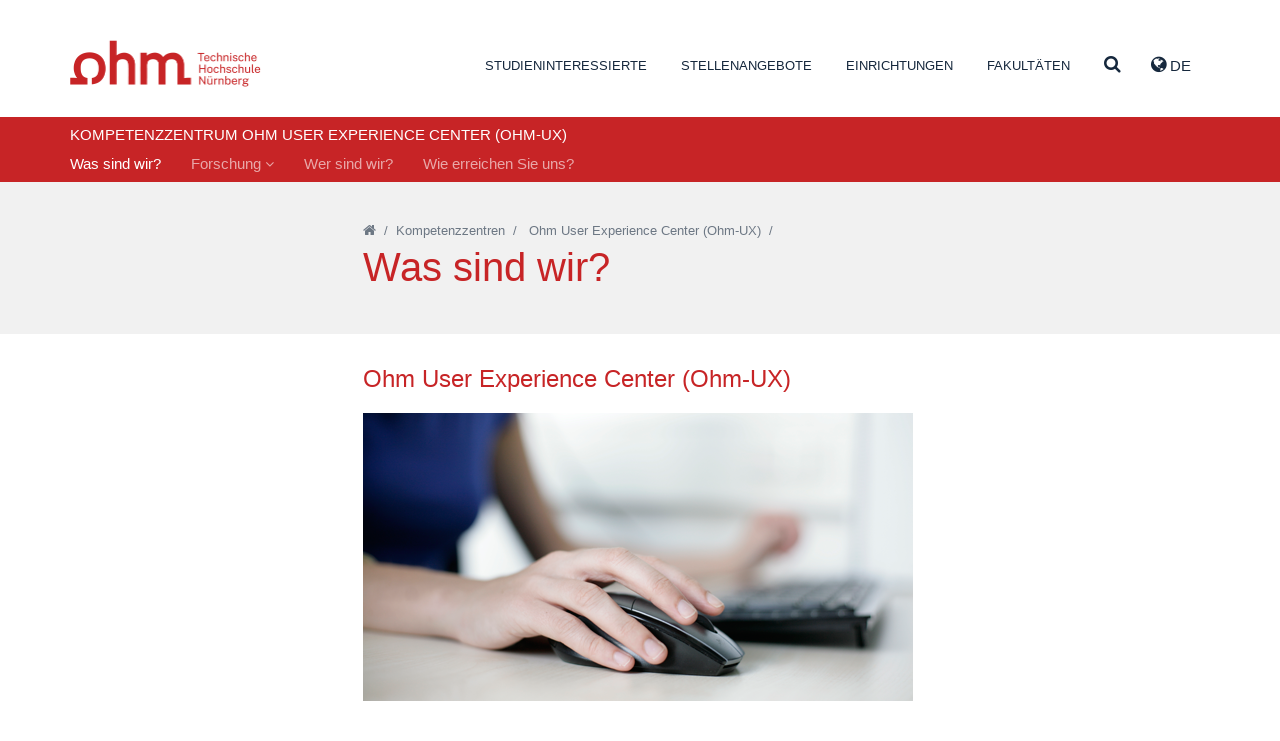

--- FILE ---
content_type: text/html; charset=utf-8
request_url: https://www.th-nuernberg.de/einrichtungen-gesamt/kompetenzzentren/ohm-user-experience-center-ohm-ux/ohm-ux/was-sind-wir/
body_size: 63615
content:
<!DOCTYPE html>
<html lang="de">
<head>

<meta charset="utf-8">
<!-- 
	This website is powered by TYPO3 - inspiring people to share!
	TYPO3 is a free open source Content Management Framework initially created by Kasper Skaarhoj and licensed under GNU/GPL.
	TYPO3 is copyright 1998-2026 of Kasper Skaarhoj. Extensions are copyright of their respective owners.
	Information and contribution at https://typo3.org/
-->


<link rel="icon" href="/_assets/cfee07e5501cdf87731f7a9e04835b41/Images/favicon.png" type="image/png">
<title>Was sind wir? – Technische Hochschule Nürnberg Georg Simon Ohm</title>
<meta name="generator" content="TYPO3 CMS">
<meta name="description" content="Das Ohm-UX ist die führende Anlaufstelle zwischen UX Forschung und Praxis in der Metropolregion Nürnberg, indem wir menschzentrierte Produkte und Services entwicklen und die Bedeutung von User Experience hervorheben.">
<meta name="viewport" content="width=device-width, initial-scale=1">
<meta name="keywords" content="Kompetenzzentrum Ohm User Experience, Ohm-UX, UX und KI, UX und XR, menschzentrierte Entwicklung, UX Research, User Experience Research, UX Methoden, User Experience Methoden, UX Center, User Experience Center, UX Professor, User Experience Professor, UX professor, UX design, User Experience Design, UX talents, User Experience talents, UX trends, User Experience trends">
<meta name="twitter:card" content="summary">
<meta name="abstract" content="Das Ohm-UX ist die führende Anlaufstelle zwischen UX Forschung und Praxis in der Metropolregion Nürnberg, indem wir menschzentrierte Produkte und Services entwicklen und die Bedeutung von User Experience hervorheben.">


<link rel="stylesheet" href="/_assets/948410ace0dfa9ad00627133d9ca8a23/Css/Basic.css?1760518844" media="all" nonce="VXSDDxVLbaZA4U5KULkpV6ForpgOWSnt9kTMkc2AjFL7TkkEv-jgxg">
<link rel="stylesheet" href="/_assets/cfee07e5501cdf87731f7a9e04835b41/StyleSheets/solr/results.css?1757409460" media="all" nonce="VXSDDxVLbaZA4U5KULkpV6ForpgOWSnt9kTMkc2AjFL7TkkEv-jgxg">
<link rel="stylesheet" href="/_assets/cfee07e5501cdf87731f7a9e04835b41/StyleSheets/main.css?1757409460" media="all" nonce="VXSDDxVLbaZA4U5KULkpV6ForpgOWSnt9kTMkc2AjFL7TkkEv-jgxg">






<link rel="canonical" href="https://www.th-nuernberg.de/einrichtungen-gesamt/kompetenzzentren/ohm-user-experience-center-ohm-ux/ohm-ux/was-sind-wir/"/>

<link rel="alternate" hreflang="de_DE" href="https://www.th-nuernberg.de/einrichtungen-gesamt/kompetenzzentren/ohm-user-experience-center-ohm-ux/ohm-ux/was-sind-wir/"/>
<link rel="alternate" hreflang="en_GB" href="https://www.th-nuernberg.de/en/facilities/competence-centers/ohm-user-experience-center-ohm-ux/what-are-we/"/>
<link rel="alternate" hreflang="x-default" href="https://www.th-nuernberg.de/einrichtungen-gesamt/kompetenzzentren/ohm-user-experience-center-ohm-ux/ohm-ux/was-sind-wir/"/>
</head>
<body class="page-255">





<div class="page-wrap">

	

		<header id="header">

      <div class="container">

          <div class="pull-left">
              <a id="logo" tabindex="1" href="/">Website_THN</a>
          </div>

          <div class="pull-right">
            
      <nav id="header-nav-functions">
        <ul class="nav nav-languages">
          
            <li role="presentation" class="dropdown">
              
                
                  <a class="dropdown-toggle" tabindex="99" data-toggle="dropdown" href="#" role="button" aria-haspopup="true" aria-expanded="false">
                    <i class="fa fa-globe"></i> de 
                  </a>
                
              
                
              
              <ul class="dropdown-menu">
                
                  
                
                   
                      <li>
                          <a href="/en/facilities/competence-centers/ohm-user-experience-center-ohm-ux/what-are-we/">EN</a>
                      </li>
                    
                
              </ul>
            </li>
          
          <li data-toggle="collapse" data-target=".js-navbar-collapse">
            <a href="#" class="toggle-menu-button">
              <span class="sr-only">Navigation ausklappen</span>
              <i class="fa fa-bars"></i>
            </a>
          </li>
        </ul>
      </nav>
    
          </div>

          
        <nav id="header-nav-meta">
        	
        		
        			<ul class="nav">
        				

                  
                      
                    

        					
        						
        								<li class=" ">
    										
        										
        												<a href="/studium-karriere/" tabindex="1">Studieninteressierte</a>
        											
											   

        								</li>
        							
        					
        				

                  
                      
                    

        					
        						
        								<li class=" ">
    										
        										
        												<a href="/karriere-bei-uns/stellenangebote/" tabindex="2">Stellenangebote</a>
        											
											   

        								</li>
        							
        					
        				

                  
                      
                    

        					
        						

        								<li class=" dropdown" role="presentation">
        									<a href="#navcontent9" class="togglecontent" >
                            <i class="fa fa-caret-up" aria-hidden="true"></i>
                            
      
          Einrichtungen
        
    
        									</a>
        									<div id="navcontent9" class="navcontent">
        										
                            <div class="wrapper">
          										<div class="container">
                                <div class="close-wrapper">
                                  <span class="close fa fa-close"></span>
                                </div>
          											<h3>Einrichtungen</h3>
  		        									<ul class="row">
  		        										

                                    
                                      
                                          
                                              <li class="col-xs-6 col-sm-4 col-lg-3">
                                            
                                        
                                      
                                            
                                                <h5>In-Institute</h5>
                                              
                                             
                                                
                                                  
                                                    <ul>
                                                      
                                                        <li class="">
                                                        <a href="/einrichtungen-gesamt/in-institute/institut-fuer-e-beratung/">Institut für E-Beratung</a>
                                                        </li>
                                                      
                                                        <li class="">
                                                        <a href="/einrichtungen-gesamt/in-institute/institut-fuer-angewandte-informatik-ifai/">Institut für Angewandte Informatik (IFAI)</a>
                                                        </li>
                                                      
                                                        <li class="">
                                                        <a href="/einrichtungen-gesamt/in-institute/institut-fuer-angewandte-wasserstoffforschung-elektro-und-thermochemische-energiesysteme/">Institut für Angewandte Wasserstoffforschung, Elektro- und Thermochemische Energiesysteme</a>
                                                        </li>
                                                      
                                                        <li class="">
                                                        <a href="/einrichtungen-gesamt/in-institute/institut-fuer-leistungselektronische-systeme-elsys/">Institut für leistungselektronische Systeme ELSYS</a>
                                                        </li>
                                                      
                                                        <li class="">
                                                        <a href="/einrichtungen-gesamt/in-institute/institut-fuer-chemie-material-und-produktentwicklung/">Institut für Chemie, Material- und Produktentwicklung</a>
                                                        </li>
                                                      
                                                        <li class="">
                                                        <a href="/einrichtungen-gesamt/in-institute/institut-fuer-fahrzeugtechnik/">Institut für Fahrzeugtechnik</a>
                                                        </li>
                                                      
                                                        <li class="">
                                                        <a href="/einrichtungen-gesamt/in-institute/institut-fuer-energie-und-gebaeude-ieg/">Institut für Energie und Gebäude (ieg)</a>
                                                        </li>
                                                      
                                                        <li class="">
                                                        <a href="/einrichtungen-gesamt/in-institute/institut-fuer-wasserbau-und-wasserwirtschaft/">Institut für Wasserbau und Wasserwirtschaft</a>
                                                        </li>
                                                      
                                                        <li class="">
                                                        <a href="/einrichtungen-gesamt/in-institute/language-center/">Language Center</a>
                                                        </li>
                                                      
                                                        <li class="">
                                                        <a href="https://ohm-professional-school.de/home/">Ohm Professional School</a>
                                                        </li>
                                                      
                                                        <li class="">
                                                        <a href="/einrichtungen-gesamt/in-institute/polymer-optical-fiber-application-center/">Polymer Optical Fiber Application Center</a>
                                                        </li>
                                                      
                                                        <li class="">
                                                        <a href="/einrichtungen-gesamt/in-institute/zentrum-fuer-kuenstliche-intelligenz-kiz/">Zentrum für Künstliche Intelligenz (KIZ)</a>
                                                        </li>
                                                      
                                                    </ul>
                                                  
                                                
                                              
                                          
                                        
                                     
  		        										  

                                    
                                      
                                            
                                                
                                                  </li>
                                                 <li class="col-xs-6 col-sm-4 col-lg-3">
                                                
                                              
                                        
                                      
                                        
                                     
  		        										  

                                    
                                      
                                            
                                                
                                              
                                        
                                      
                                            
                                                <h5>Kompetenzzentren</h5>
                                              
                                             
                                                
                                                  
                                                    <ul>
                                                      
                                                        <li class="">
                                                        <a href="/einrichtungen-gesamt/kompetenzzentren/corporate-development-management-accounting-and-financial-control/">Corporate Development, Management Accounting and Financial Control</a>
                                                        </li>
                                                      
                                                        <li class="">
                                                        <a href="/einrichtungen-gesamt/kompetenzzentren/energietechnik/">Energietechnik</a>
                                                        </li>
                                                      
                                                        <li class="">
                                                        <a href="/einrichtungen-gesamt/kompetenzzentren/finanzen/">Finanzen</a>
                                                        </li>
                                                      
                                                        <li class="">
                                                        <a href="/einrichtungen-gesamt/kompetenzzentren/gender-and-diversity-komgedi/">Gender and Diversity (KomGeDi)</a>
                                                        </li>
                                                      
                                                        <li class="">
                                                        <a href="/einrichtungen-gesamt/kompetenzzentren/nachhaltige-ernaehrungs-und-ressourcenwirtschaft/">Nachhaltige Ernährungs- und Ressourcenwirtschaft</a>
                                                        </li>
                                                      
                                                        <li class="">
                                                        <a href="/einrichtungen-gesamt/kompetenzzentren/soziale-innovationen-methoden-und-analysen-kosima/">Soziale Innovationen, Methoden und Analysen (KoSIMA)</a>
                                                        </li>
                                                      
                                                        <li class="active ">
                                                        <a href="/einrichtungen-gesamt/kompetenzzentren/ohm-user-experience-center-ohm-ux/">Ohm User Experience Center (Ohm-UX)</a>
                                                        </li>
                                                      
                                                    </ul>
                                                  
                                                
                                              
                                          
                                        
                                     
  		        										  

                                    
                                      
                                            
                                                
                                              
                                        
                                      
                                            
                                                <h5>An-Institute</h5>
                                              
                                             
                                                
                                                  
                                                    <ul>
                                                      
                                                        <li class="">
                                                        <a href="/einrichtungen-gesamt/an-institute/centrum-fuer-interdisziplinaere-gesundheitsfoerderung-ev-1/">Centrum für interdisziplinäre Gesundheitsförderung e.V.</a>
                                                        </li>
                                                      
                                                        <li class="">
                                                        <a href="http://www.efi.th-nuernberg.de/cig">Centrum für interdisziplinäre Gesundheitsförderung e.V.</a>
                                                        </li>
                                                      
                                                    </ul>
                                                  
                                                
                                              
                                          
                                        
                                     
  		        										  

                                    
                                      
                                            
                                                
                                                  </li>
                                                 <li class="col-xs-6 col-sm-4 col-lg-3">
                                                
                                              
                                        
                                      
                                        
                                     
  		        										  

                                    
                                      
                                            
                                                
                                              
                                        
                                      
                                            
                                                <h5>Wissenschaftliche und Forschungskooperationen</h5>
                                              
                                             
                                                
                                                  
                                                    <ul>
                                                      
                                                        <li class="">
                                                        <a href="/einrichtungen-gesamt/wissenschaftliche-und-forschungskooperationen/digitalisierungskolleg-disruption-in-creativity-disc/">Digitalisierungskolleg Disruption in Creativity (DisC)</a>
                                                        </li>
                                                      
                                                        <li class="">
                                                        <a href="/einrichtungen-gesamt/wissenschaftliche-und-forschungskooperationen/durafuelcell/">DuraFuelCell</a>
                                                        </li>
                                                      
                                                        <li class="">
                                                        <a href="http://www.encn.de">Energie Campus Nürnberg</a>
                                                        </li>
                                                      
                                                        <li class="">
                                                        <a href="/einrichtungen-gesamt/wissenschaftliche-und-forschungskooperationen/leonardo-zentrum-fuer-kreativitaet-und-innovation/">LEONARDO - Zentrum für Kreativität und Innovation</a>
                                                        </li>
                                                      
                                                        <li class="">
                                                        <a href="/einrichtungen-gesamt/wissenschaftliche-und-forschungskooperationen/nuremberg-campus-of-technology/">Nuremberg Campus of Technology</a>
                                                        </li>
                                                      
                                                        <li class="">
                                                        <a href="/einrichtungen-gesamt/wissenschaftliche-und-forschungskooperationen/technologietransferzentrum-nuernberger-land/">Technologietransferzentrum Nürnberger Land</a>
                                                        </li>
                                                      
                                                        <li class="">
                                                        <a href="/einrichtungen-gesamt/wissenschaftliche-und-forschungskooperationen/technologietransferzentrum-oberfranken-digitale-intelligenz/">Technologietransferzentrum Oberfranken: Digitale Intelligenz – KI @KMU</a>
                                                        </li>
                                                      
                                                    </ul>
                                                  
                                                
                                              
                                          
                                        
                                     
  		        										  

                                    
                                      
                                            
                                                
                                              
                                        
                                      
                                            
                                                <h5>Fraunhofer Forschungsgruppen</h5>
                                              
                                             
                                                
                                                  
                                                    <ul>
                                                      
                                                        <li class="">
                                                        <a href="/einrichtungen-gesamt/fraunhofer-forschungsgruppen/future-engineering/">Future Engineering</a>
                                                        </li>
                                                      
                                                        <li class="">
                                                        <a href="/einrichtungen-gesamt/fraunhofer-forschungsgruppen/partikeltechnologien-rohstoffinnovationen-und-ressourceneffizienz/">Partikeltechnologien, Rohstoffinnovationen und Ressourceneffizienz</a>
                                                        </li>
                                                      
                                                    </ul>
                                                  
                                                
                                              
                                          
                                        
                                     
  		        										  

                                    
                                      
                                            
                                                
                                                  </li>
                                                 <li class="col-xs-6 col-sm-4 col-lg-3">
                                                
                                              
                                        
                                      
                                        
                                     
  		        										  

                                    
                                      
                                            
                                                
                                              
                                        
                                      
                                            
                                                <h5>Administration und Service</h5>
                                              
                                             
                                                
                                                  
                                                    <ul>
                                                      
                                                        <li class="">
                                                        <a href="/einrichtungen-gesamt/administration-und-service/akademisches-controlling/">Akademisches Controlling</a>
                                                        </li>
                                                      
                                                        <li class="">
                                                        <a href="/einrichtungen-gesamt/administration-und-service/bibliothek/">Bibliothek</a>
                                                        </li>
                                                      
                                                        <li class="">
                                                        <a href="/studium-karriere/karriere/career-service/">Career Service</a>
                                                        </li>
                                                      
                                                        <li class="">
                                                        <a href="/einrichtungen-gesamt/administration-und-service/digital-transformation-office/">Digital Transformation Office</a>
                                                        </li>
                                                      
                                                        <li class="">
                                                        <a href="/einrichtungen-gesamt/administration-und-service/einkaufsmanagement/">Einkaufsmanagement</a>
                                                        </li>
                                                      
                                                        <li class="">
                                                        <a href="/einrichtungen-gesamt/administration-und-service/finanzabteilung/">Finanzabteilung</a>
                                                        </li>
                                                      
                                                        <li class="">
                                                        <a href="/einrichtungen-gesamt/administration-und-service/hochschulkommunikation-marketing/">Hochschulkommunikation &amp; -marketing</a>
                                                        </li>
                                                      
                                                        <li class="">
                                                        <a href="/einrichtungen-gesamt/administration-und-service/hochschulservice-fuer-familie-gleichstellung-und-gesundheit/">Hochschulservice für Familie, Gleichstellung und Gesundheit</a>
                                                        </li>
                                                      
                                                        <li class="">
                                                        <a href="/internationales/international-academic-services/">International Academic Services</a>
                                                        </li>
                                                      
                                                        <li class="">
                                                        <a href="/internationales/internationale-beziehungen-und-services/">International Office</a>
                                                        </li>
                                                      
                                                        <li class="">
                                                        <a href="/einrichtungen-gesamt/administration-und-service/lehr-und-kompetenzentwicklung/">Lehr- und Kompetenzentwicklung</a>
                                                        </li>
                                                      
                                                        <li class="">
                                                        <a href="/einrichtungen-gesamt/administration-und-service/personalabteilung/">Personalabteilung</a>
                                                        </li>
                                                      
                                                        <li class="">
                                                        <a href="/einrichtungen-gesamt/administration-und-service/personalentwicklung/">Personalentwicklung</a>
                                                        </li>
                                                      
                                                        <li class="">
                                                        <a href="/einrichtungen-gesamt/administration-und-service/qualitaets-und-prozessmanagement/">Qualitäts- und Prozessmanagement</a>
                                                        </li>
                                                      
                                                        <li class="">
                                                        <a href="/einrichtungen-gesamt/administration-und-service/studienbuero/">Studienbüro</a>
                                                        </li>
                                                      
                                                        <li class="">
                                                        <a href="/einrichtungen-gesamt/administration-und-service/team-medien/">Team Medien</a>
                                                        </li>
                                                      
                                                        <li class="">
                                                        <a href="/einrichtungen-gesamt/administration-und-service/technik-facility-management/">Technik &amp; Facility Management</a>
                                                        </li>
                                                      
                                                        <li class="">
                                                        <a href="/forschung-innovation/beratung-und-service/kontakt-und-anfahrt/">Wissens- und Technologietransfer</a>
                                                        </li>
                                                      
                                                        <li class="">
                                                        <a href="/studium-karriere/studienorientierung-und-studienwahl/zentrale-studienberatung/">Zentrale Studienberatung</a>
                                                        </li>
                                                      
                                                        <li class="">
                                                        <a href="/einrichtungen-gesamt/administration-und-service/zentrale-it/">Zentrale IT</a>
                                                        </li>
                                                      
                                                    </ul>
                                                  
                                                
                                              
                                          
                                        
                                            </li>
                                        
                                     
  		        										  
  		        									</ul>
  	        									</div>
                            </div>
        									</div>
        								</li>
        							
        					
        				

                  
                      
                    

        					
        						

        								<li class=" dropdown" role="presentation">
        									<a href="#navcontent469" class="togglecontent" >
                            <i class="fa fa-caret-up" aria-hidden="true"></i>
                            
      
          Fakultäten
        
    
        									</a>
        									<div id="navcontent469" class="navcontent">
        										
                            <div class="wrapper">
          										<div class="container">
                                <div class="close-wrapper">
                                  <span class="close fa fa-close"></span>
                                </div>
          											<h3>Fakultäten</h3>
  		        									<ul class="row">
  		        										

                                    
                                      
                                          
                                              <li class="col-xs-6 col-sm-4 col-lg-3  faculty faculty-ac">
                                            
                                        
                                      
                                            
                                                <a href="/fakultaeten/ac/">Angewandte Chemie</a>
                                              
                                            
                                          
                                        
                                     
  		        										  

                                    
                                      
                                            
                                                </li>
                                                <li class="col-xs-6 col-sm-4 col-lg-3  faculty faculty-amp">
                                              
                                        
                                      
                                            
                                                <a href="/fakultaeten/amp/">Angewandte Mathematik, Physik und Allgemeinwissenschaften</a>
                                              
                                            
                                          
                                        
                                     
  		        										  

                                    
                                      
                                            
                                                </li>
                                                <li class="col-xs-6 col-sm-4 col-lg-3  faculty faculty-ar">
                                              
                                        
                                      
                                            
                                                <a href="/fakultaeten/ar/">Architektur</a>
                                              
                                            
                                          
                                        
                                     
  		        										  

                                    
                                      
                                            
                                                </li>
                                                <li class="col-xs-6 col-sm-4 col-lg-3  faculty faculty-bi">
                                              
                                        
                                      
                                            
                                                <a href="/fakultaeten/bi/">Bauingenieurwesen</a>
                                              
                                            
                                          
                                        
                                     
  		        										  

                                    
                                      
                                            
                                                </li>
                                                <li class="col-xs-6 col-sm-4 col-lg-3  faculty faculty-bw">
                                              
                                        
                                      
                                            
                                                <a href="/fakultaeten/bw/">Betriebswirtschaft</a>
                                              
                                            
                                          
                                        
                                     
  		        										  

                                    
                                      
                                            
                                                </li>
                                                <li class="col-xs-6 col-sm-4 col-lg-3  faculty faculty-d">
                                              
                                        
                                      
                                            
                                                <a href="/fakultaeten/d/">Design</a>
                                              
                                            
                                          
                                        
                                     
  		        										  

                                    
                                      
                                            
                                                </li>
                                                <li class="col-xs-6 col-sm-4 col-lg-3  faculty faculty-efi">
                                              
                                        
                                      
                                            
                                                <a href="/fakultaeten/efi/">Elektrotechnik Feinwerktechnik Informationstechnik</a>
                                              
                                            
                                          
                                        
                                     
  		        										  

                                    
                                      
                                            
                                                </li>
                                                <li class="col-xs-6 col-sm-4 col-lg-3  faculty faculty-in">
                                              
                                        
                                      
                                            
                                                <a href="/fakultaeten/in/">Informatik</a>
                                              
                                            
                                          
                                        
                                     
  		        										  

                                    
                                      
                                            
                                                </li>
                                                <li class="col-xs-6 col-sm-4 col-lg-3  faculty faculty-mbvs">
                                              
                                        
                                      
                                            
                                                <a href="/fakultaeten/mb-vs/">Maschinenbau und Versorgungstechnik</a>
                                              
                                            
                                          
                                        
                                     
  		        										  

                                    
                                      
                                            
                                                </li>
                                                <li class="col-xs-6 col-sm-4 col-lg-3  faculty faculty-sw">
                                              
                                        
                                      
                                            
                                                <a href="/fakultaeten/sw/">Sozialwissenschaften</a>
                                              
                                            
                                          
                                        
                                     
  		        										  

                                    
                                      
                                            
                                                </li>
                                                <li class="col-xs-6 col-sm-4 col-lg-3  faculty faculty-vt">
                                              
                                        
                                      
                                            
                                                <a href="/fakultaeten/vt/">Verfahrenstechnik</a>
                                              
                                            
                                          
                                        
                                     
  		        										  

                                    
                                      
                                            
                                                </li>
                                                <li class="col-xs-6 col-sm-4 col-lg-3  faculty faculty-wt">
                                              
                                        
                                      
                                            
                                                <a href="/fakultaeten/wt/">Werkstofftechnik</a>
                                              
                                            
                                          
                                        
                                     
  		        										  

                                    
                                      
                                            
                                                </li>
                                                <li class="col-xs-6 col-sm-4 col-lg-3  faculty faculty-soh">
                                              
                                        
                                      
                                            
                                                <a href="/fakultaeten/soh/">Nürnberg School of Health</a>
                                              
                                            
                                          
                                        
                                            </li>
                                        
                                     
  		        										  
  		        									</ul>
  	        									</div>
                            </div>
        									</div>
        								</li>
        							
        					
        				

                  
                      
                    

        					
        						
        								<li class=" search">
    										
        										
                                  
                                          <a class="togglecontent" href="#navcontent3890" aria-label="Suche" >
                                      
                                  <i class="fa fa-caret-up" aria-hidden="true"></i>
                                  
                                        
                                          <i class="fa fa-search"></i>
                                        
                                    
                                </a>
        												<div id="navcontent3890" class="navcontent">
        													
                                  <div class="wrapper">
          													<div class="container">
                                      <div class="close-wrapper">
                                        <span class="close fa fa-close"></span>
                                      </div>
                                      

  		        											 
                                      
  		        											   	
    

            

            
                



            
            
                



            
            

    
        <div class="tx-solr">
	
	

	<div class="row">
		<div class="col-md-8 col-md-offset-2">
			<div class="tx-solr-searchbox">
				<form method="get" id="tx-solr-search-form-pi-results" action="/suche/" data-suggest="/suche?type=7384" data-suggest-header="Top Results" accept-charset="utf-8">
					<div class="input-group">
						

						

						<input type="text" placeholder="Was möchten Sie finden?" class="tx-solr-q js-solr-q tx-solr-suggest tx-solr-suggest-focus form-control" name="tx_solr[q]" value="" autocomplete="off" />
						<span class="input-group">
							<i class="fa fa-search"></i>
							<span class="hidden input-group-btn">
								<button class="btn btn-default tx-solr-submit" type="submit">
									<span class=" glyphicon glyphicon-search"></span>
									<span>
										Suchen
									</span>
								</button>
							</span>
						</span>
					</div>
				</form>
			</div>
		</div>
	</div>



</div>

    


            
                



            
            
                



            

        


                                      
  		        											 
  	        											 </div>
                                 </div>
        											
											   

        								</li>
        							
        					
        				
        			</ul>
        		
        	
        </nav>
      

      </div>

        
            <nav class="navbar navbar-default navbar-static">
                
                

                
                    
                
                
                
                  

    <div class="inner">

      
        <span class="h5">Kompetenzzentrum OHM User Experience Center (OHM-UX)</span>
      

      <div class="collapse navbar-collapse js-navbar-collapse">
        
          <ul class="nav navbar-nav">
            
              
                
                    <li class="active current ">
                      <a href="/einrichtungen-gesamt/kompetenzzentren/ohm-user-experience-center-ohm-ux/ohm-ux/was-sind-wir/">Was sind wir?</a>
                    </li>
                  
              
            
              
                
                    
                        
    <li class="dropdown dropdown-large ">
      <a href="/einrichtungen-gesamt/kompetenzzentren/ohm-user-experience-center-ohm-ux/ohm-ux/forschung/eigene-forschung-und-projekte/" class="dropdown-toggle " data-toggle="dropdown">Forschung <i class="fa fa-angle-down"></i></a>
      <div class="dropdown-menu dropdown-menu-large">
        <div class="container">
            <div class="col-sm-3">
              
                
                    <ul class="level-2 row">
                      <li>
                        <a href="/einrichtungen-gesamt/kompetenzzentren/ohm-user-experience-center-ohm-ux/ohm-ux/forschung/eigene-forschung-und-projekte/">Forschungsthemen</a>
                        
                          
                        
                      </li>
                    </ul>
                  
              
                
                    <ul class="level-2 row">
                      <li>
                        <a href="/einrichtungen-gesamt/kompetenzzentren/ohm-user-experience-center-ohm-ux/forschung/forschungsprojekte/">Forschungsprojekte</a>
                        
                          
                        
                      </li>
                    </ul>
                  
              
                
                    <ul class="level-2 row">
                      <li>
                        <a href="/einrichtungen-gesamt/kompetenzzentren/ohm-user-experience-center-ohm-ux/ohm-ux/forschung/dienstleistungsforschung/">Dienstleistungsforschung</a>
                        
                          
                        
                      </li>
                    </ul>
                  
              
                
                    <ul class="level-2 row">
                      <li>
                        <a href="/einrichtungen-gesamt/kompetenzzentren/ohm-user-experience-center-ohm-ux/ohm-ux/forschung/lehrforschung/">Lehrforschung</a>
                        
                          
                        
                      </li>
                    </ul>
                  
              
            </div>

            <div class="row">
              <div class="col-xs-12">
                <a href="/einrichtungen-gesamt/kompetenzzentren/ohm-user-experience-center-ohm-ux/ohm-ux/forschung/eigene-forschung-und-projekte/" class="btn btn-primary">Forschung</a>
              </div>
            </div>

        </div>
      </div>
    </li>
  
                      
                  
              
            
              
                
                    <li class="">
                      <a href="/einrichtungen-gesamt/kompetenzzentren/ohm-user-experience-center-ohm-ux/ohm-ux/wer-sind-wir/">Wer sind wir?</a>
                    </li>
                  
              
            
              
                
                    <li class="">
                      <a href="/einrichtungen-gesamt/kompetenzzentren/ohm-user-experience-center-ohm-ux/ohm-ux/wie-erreichen-sie-uns/">Wie erreichen Sie uns?</a>
                    </li>
                  
              
            
          </ul>
        
    </div><!-- /.nav-collapse -->
  </div>
  
               
            </nav>
	

		</header>

	

	
	<main class="page-content-submenu">

		<div class="breadcrumb">
			<div class="container">
				<div class="row">
					<div class="col-md-3">
						<div class="hidden-xs hidden-sm">
							
		<nav id="subnav">
      
		</nav>
	
						</div>
					</div>
					<div class="col-md-9">
						
						
								
		
			
					<nav class="breadcrumb-nav">
						<p>
							
							    
										<a href="/" class="active " aria-label="Startseite"><i class="fa fa-home"></i></a>&nbsp;&nbsp;/&nbsp;
									
							
							    
										<a href="https://www.th-nuernberg.de/hochschule-region/organisation-und-struktur/einrichtungen-und-organisation/#tab-94717-2" class="active">Kompetenzzentren</a>&nbsp;&nbsp;/&nbsp;&nbsp;
									
							
							    
										<a href="/einrichtungen-gesamt/kompetenzzentren/ohm-user-experience-center-ohm-ux/" class="active">Ohm User Experience Center (Ohm-UX)</a>&nbsp;&nbsp;/&nbsp;&nbsp;
									
							
							    
										<h1 class="active current ">Was sind wir?</h1>
									
							
						</p>
					</nav>
				
		
	
							
					</div>
				</div>
			</div>
		</div>

		<!--TYPO3SEARCH_begin-->
		<div class="container">

			<div class="row">
				<div class="col-md-9 col-md-offset-3">
					<div class="col-content">
						
    

            

            
                



            
            
                



            
            

    
    


	
		
			<section id="c7853" class="content content-images">
				<div class="container">
					<div class="content-inner">
						



	
			<h2>Ohm User Experience Center (Ohm-UX)</h2>
		


						
								

	<div class="image-single">
		
			<figure>
			
					
				

				

  <picture>
    <source media="(max-width:480px)" srcset="/fileadmin/_processed_/2/e/csm_testraum3_d505781f89.png 1x, /fileadmin/kompetenzzentren/ohm-ux/testraum3.png 2x"/>
    <source media="(max-width:768px)" srcset="/fileadmin/kompetenzzentren/ohm-ux/testraum3.png 1x, /fileadmin/kompetenzzentren/ohm-ux/testraum3.png 2x"/>
    <source srcset="/fileadmin/kompetenzzentren/ohm-ux/testraum3.png"/>
    <img src="/fileadmin/kompetenzzentren/ohm-ux/testraum3.png" alt="" class="img-responsive">
  </picture>



			
					
				
			
			</figure>
		
	</div>

							
					</div>
				</div>
			</section>
		
	
	<div style="clear: both"></div>




            
                



            
            
                



            

        



    

            

            
                



            
            
                



            
            

    
    


	<section id="c7852" class="content content-text">

		<div class="container">

			
				
						
	<div class="content-inner">
		




		<ul><li>Kompetenzzentrum für User Experience (UX) und Usability </li><li>Eigenständige Forschungsinstitution zu Methoden im UX Design und Usability Engineering </li><li>Netzwerk für UX und Usability Kompetenzen am Campus der Technischen Hochschule Nürnberg Georg Simon Ohm&nbsp; </li><li>Partnerin für UX- und Usabilitythemen in interdisziplinären Forschungsprojekten </li><li>Forschungsdienstleister für Unternehmen</li></ul>
	</div>

					
			

		</div>
	</section>




            
                



            
            
                



            

        



    

            

            
                



            
            
                



            
            

    
    


	<section id="c168281" class="content content-text">

		<div class="container">

			
				
						
	<div class="content-inner">
		



	
			<h2>Unsere Vision</h2>
		


		<p>Das Ohm-UX ist die führende Anlaufstelle zwischen UX Forschung und Praxis in der Metropolregion Nürnberg, indem wir menschzentrierte Produkte und Services entwicklen und die Bedeutung von User Experience hervorheben.</p>
	</div>

					
			

		</div>
	</section>




            
                



            
            
                



            

        



    

            

            
                



            
            
                



            
            

    
    


	<section id="c168282" class="content content-text">

		<div class="container">

			
				
						
	<div class="content-inner">
		



	
			<h2>Unsere Mission</h2>
		


		<p>Das Ohm-UX betreibt interdiziplinäre Spitzenforschung in der User Experience. Wir vernetzen uns mit der Community, gestalten menschzentrierte Prozesse in neuen Medien und Technologien und etablieren uns als Ansprechpartner für Wissenschaft und Industrie. In interdisziplinären Teams nutzen wir innovative Methoden, um die Benutzererfahrung von Produkten und Services zu entwickeln.</p>
<p>Auf internationalem Niveau gestalten wir eine menschlichere, nachhaltigere und gerechtere Zukunft.</p>
	</div>

					
			

		</div>
	</section>




            
                



            
            
                



            

        


					</div>
				</div>
			</div>

		</div>

		<div class="col-section">
			
		</div>
		<!--TYPO3SEARCH_end-->

		<div class="visible-xs">
			
		<nav id="subnav">
      
		</nav>
	
		</div>
	</main>



</div>



        <div class="modal fade" id="modalDisclaimerVideo" tabindex="-1" role="dialog" aria-labelledby="modalDisclaimerVideo">
          <div class="modal-dialog" role="document">
            <div class="modal-content">
              <div class="modal-header">
                <button type="button" class="close" data-dismiss="modal" aria-label="Close"><span aria-hidden="true">&times;</span></button>
                <h4 class="modal-title">Datenschutzhinweis</h4>
              </div>
              <div class="modal-body">
                <p>
                  Liebe Besucherin, lieber Besucher,<br>
                  Sie verlassen nun die Website der Technischen Hochschule Nürnberg.
                </p>
                <p>
                    Mit einem Klick auf den unten stehenden Button gelangen Sie zu <span class="platform"></span>. Bitte achten Sie darauf, dass Ihre dort persönlichen Daten gut geschützt sind. Beachten Sie die dortigen Datenschutzbestimmungen sowie die Einstellungen zur Privatsphäre.
                </p>
              </div>
              <div class="modal-footer">
                <button type="button" class="btn btn-default" data-dismiss="modal">Schließen</button>
                <a href="#" target="_blank" class="btn btn-primary videourl">Video öffnen</a>
              </div>
            </div>
          </div>
        </div>

      


		<footer id="footer">
			<div class="container">
				<div class="row">
					<div class="col-sm-6">
						<a class="navbar-brand inverse" href="#">Large Dropdown Menu</a>
					</div>
					<div class="col-sm-6">
						<div class="footer-right">
              <div class="row">
                <div class="col-md-12">
                  
                  
        <nav class="socialbar">
            
                
                    <ul>
                        
                            <li><a target="_blank" href="https://de.linkedin.com/school/thnuernberg/" aria-label="linkedin"><i class="fa fa-linkedin"></i></a></li>
                        
                            <li><a target="_blank" href="https://www.instagram.com/ohm_thnuernberg/" aria-label="instagram"><i class="fa fa-instagram"></i></a></li>
                        
                            <li><a target="_blank" href="https://www.tiktok.com/@ohm_thnuernberg" aria-label="tiktok"><i class="fa fa-tiktok"></i></a></li>
                        
                            <li><a target="_blank" href="https://www.youtube.com/user/THNuernberg" aria-label="youtube"><i class="fa fa-youtube"></i></a></li>
                        
                            <li><a target="_blank" href="https://www.xing.com/companies/technischehochschulenürnberg" aria-label="xing"><i class="fa fa-xing"></i></a></li>
                        
                    </ul>
                
            
        </nav>
    
                </div>
              </div>
              <div class="row">
                <div class="col-md-12">
  							  
		<nav id="meta-nav">
			<ul class="list-inline"><li>
<a href="/wie-erreichen-sie-uns/" title="Wie erreichen Sie uns?">Wie erreichen Sie uns?</a>
</li>
<li>
<a href="/impressum/" title="Impressum">Impressum</a>
</li>
<li>
<a href="/datenschutz/" title="Datenschutz">Datenschutz</a>
</li>
<li>
<a href="/barrierefreiheit/" title="Barrierefreiheit">Barrierefreiheit</a>
</li>
<li>
<a href="/ohm-shop/" title="Ohm-Shop">Ohm-Shop</a>
</li>
<li>
<a href="/myohm-intranet" title="Intranet" target="_blank">Intranet</a>
</li></ul>
		</nav>
	
                </div>
              </div>

						</div>
					</div>
				</div>
			</div>
		</footer>





		</div><!-- /.modal -->
<script src="/_assets/cfee07e5501cdf87731f7a9e04835b41/JavaScript/Libraries/respond.min.js?1757409460" nonce="VXSDDxVLbaZA4U5KULkpV6ForpgOWSnt9kTMkc2AjFL7TkkEv-jgxg"></script>
<script src="/_assets/cfee07e5501cdf87731f7a9e04835b41/JavaScript/Libraries/html5shiv.js?1757409460" nonce="VXSDDxVLbaZA4U5KULkpV6ForpgOWSnt9kTMkc2AjFL7TkkEv-jgxg"></script>
<script src="/_assets/cfee07e5501cdf87731f7a9e04835b41/JavaScript/Libraries/jquery.js?1757409460" nonce="VXSDDxVLbaZA4U5KULkpV6ForpgOWSnt9kTMkc2AjFL7TkkEv-jgxg"></script>
<script src="/_assets/cfee07e5501cdf87731f7a9e04835b41/JavaScript/Libraries/jquery-ui.min.js?1757409460" nonce="VXSDDxVLbaZA4U5KULkpV6ForpgOWSnt9kTMkc2AjFL7TkkEv-jgxg"></script>
<script src="/_assets/cfee07e5501cdf87731f7a9e04835b41/JavaScript/Plugins/bootstrap.js?1757409460" nonce="VXSDDxVLbaZA4U5KULkpV6ForpgOWSnt9kTMkc2AjFL7TkkEv-jgxg"></script>
<script src="/_assets/cfee07e5501cdf87731f7a9e04835b41/JavaScript/Plugins/jquery.slick.js?1757409460" nonce="VXSDDxVLbaZA4U5KULkpV6ForpgOWSnt9kTMkc2AjFL7TkkEv-jgxg"></script>
<script src="/_assets/cfee07e5501cdf87731f7a9e04835b41/JavaScript/Plugins/jquery.featherlight.js?1757409460" nonce="VXSDDxVLbaZA4U5KULkpV6ForpgOWSnt9kTMkc2AjFL7TkkEv-jgxg"></script>
<script src="/_assets/cfee07e5501cdf87731f7a9e04835b41/JavaScript/Plugins/highcharts.js?1757409460" nonce="VXSDDxVLbaZA4U5KULkpV6ForpgOWSnt9kTMkc2AjFL7TkkEv-jgxg"></script>
<script src="/_assets/cfee07e5501cdf87731f7a9e04835b41/JavaScript/Plugins/jquery.datetimepicker.min.js?1757409460" nonce="VXSDDxVLbaZA4U5KULkpV6ForpgOWSnt9kTMkc2AjFL7TkkEv-jgxg"></script>
<script src="/_assets/cfee07e5501cdf87731f7a9e04835b41/JavaScript/Plugins/parsley.min.js?1757409460" nonce="VXSDDxVLbaZA4U5KULkpV6ForpgOWSnt9kTMkc2AjFL7TkkEv-jgxg"></script>
<script src="/_assets/e799cca3073eabb617dfebf5f7cabc53/JavaScript/JQuery/jquery-ui.min.js?1768993783" nonce="VXSDDxVLbaZA4U5KULkpV6ForpgOWSnt9kTMkc2AjFL7TkkEv-jgxg"></script>
<script src="/_assets/e799cca3073eabb617dfebf5f7cabc53/JavaScript/JQuery/jquery.autocomplete.min.js?1768993783" nonce="VXSDDxVLbaZA4U5KULkpV6ForpgOWSnt9kTMkc2AjFL7TkkEv-jgxg"></script>
<script src="/_assets/e799cca3073eabb617dfebf5f7cabc53/JavaScript/suggest_controller.js?1768993783" nonce="VXSDDxVLbaZA4U5KULkpV6ForpgOWSnt9kTMkc2AjFL7TkkEv-jgxg"></script>
<script src="/_assets/cfee07e5501cdf87731f7a9e04835b41/JavaScript/Plugins/jquery.placeholder.min.js?1757409460" nonce="VXSDDxVLbaZA4U5KULkpV6ForpgOWSnt9kTMkc2AjFL7TkkEv-jgxg"></script>
<script src="/_assets/cfee07e5501cdf87731f7a9e04835b41/JavaScript/main.js?1757409460" nonce="VXSDDxVLbaZA4U5KULkpV6ForpgOWSnt9kTMkc2AjFL7TkkEv-jgxg"></script>
<script src="/_assets/cfee07e5501cdf87731f7a9e04835b41/JavaScript/Plugins/matomo.js?1757409460" nonce="VXSDDxVLbaZA4U5KULkpV6ForpgOWSnt9kTMkc2AjFL7TkkEv-jgxg"></script>
<script src="/_assets/948410ace0dfa9ad00627133d9ca8a23/JavaScript/Powermail/Form.min.js?1760518844" defer="defer" nonce="VXSDDxVLbaZA4U5KULkpV6ForpgOWSnt9kTMkc2AjFL7TkkEv-jgxg"></script>
<script nonce="VXSDDxVLbaZA4U5KULkpV6ForpgOWSnt9kTMkc2AjFL7TkkEv-jgxg">
        document.addEventListener("DOMContentLoaded", function (event) {
            $('.contentslider').slick({
                arrows: true,
                dots: false,
                prevArrow: '<button type="button" class="slick-prev" aria-label="Inhaltsfolie zurück"></button>',
                nextArrow: '<button type="button" class="slick-next" aria-label="Inhaltsfolie vor"></button>',
            
                autoplay: true,
                autoplaySpeed: 3000,
            
            });
        });
    </script>

</body>
</html>

--- FILE ---
content_type: text/css
request_url: https://www.th-nuernberg.de/_assets/cfee07e5501cdf87731f7a9e04835b41/StyleSheets/solr/results.css?1757409460
body_size: 4520
content:
#tx-solr-search{width:72%;float:right}#tx-solr-search-functions{width:25%;float:left}.tx-solr-search-form{background-color:#f2f2f2;border:1px solid #cfcecf;padding:10px;margin-bottom:10px}.tx-solr-q{border:1px solid #cfcecf;padding:5px;width:80%}.tx-solr-submit{background-color:#cfcecf;border:0;padding:6px;color:#494949;font-weight:700;width:15%}#tx-solr-pagination{margin:20px 0;height:20px}#tx-solr-pagination-results-per-page{float:left}#tx-solr-pagination-results-per-page select{margin-left:5px}.tx-solr-pagination-page-browser{float:right}.tx-solr-pagination-page-browser ul{padding-top:2px;margin-top:10px;text-align:center;list-style:none inside none;width:100%}.tx-solr-pagination-page-browser li{display:inline;list-style:none;margin:0;padding:0 5px 0 0}.tx-solr-pagination-page-browser .pages{width:80%}.tx-solr-pagination-page-browser .pages ol{display:inline;margin:0;padding:0 10px}#tx-solr-search-functions div.secondaryContentSection{padding:0 0 10px;margin:0 10px 2.4em 0;width:100%}#tx-solr-search-functions .secondaryContentSection .csc-header{padding-left:10px}#tx-solr-search-functions .secondaryContentSection .csc-header h1,#tx-solr-search-functions .secondaryContentSection .csc-header h2,#tx-solr-search-functions .secondaryContentSection .csc-header h3{width:100%}#tx-solr-faceting .facets .csc-header{padding:3px 0 3px 10px}#tx-solr-faceting .facets .facet-option-list{padding:5px 0 10px}#tx-solr-faceting .facets .facet-type-numericRange .facet-option-list{width:85%}#tx-solr-faceting .facets .facet-label{background-color:#cfcecf;color:#fff;font-weight:700}#tx-solr-faceting .facets .facet-result-count{color:#999}#tx-solr-faceting .facets .dateselector{margin-right:5px;width:85px}#tx-solr-facets-in-use li,#tx-solr-frequent-searches li,#tx-solr-sorting li{list-style-type:none;margin-left:10px}#tx-solr-facets-in-use .facets-remove-all{margin-top:10px}#tx-solr-faceting .facets li{list-style-type:none;margin-left:0}#tx-solr-search .tx-solr-search-word{font-weight:700}#tx-solr-search .results-list{margin-top:10px}#tx-solr-search .results-list li{list-style:none inside;margin-left:0}.results-entry{border-bottom:1px solid #cfcecf;margin-bottom:20px}.results-elevated{border:1px solid #cfcecf;padding:5px;background:#ffffef}.results-elevated-label{font-size:50%;color:#cfcecf;padding-bottom:5px}.results-topic{font-weight:700;margin-bottom:5px}.result-content{clear:both}.results-highlight{background:#fdee53}#tx-solr-search ul.references li{list-style-type:disc}.relevance{height:20px}.relevance-bar,.relevance-label,.relevance-percent{float:left;margin-right:3px}.relevance-bar{height:20px;padding-top:3px}.tx-solr-relevance-bar{width:100px;height:8px;border:1px solid #ccc;font-size:1px;padding:1px}.tx-solr-relevance,.tx-solr-relevance-fill{margin-right:0!important;height:8px;padding:0;float:left}.tx-solr-relevance{background-color:#f18f0b}.tx-solr-relevance-fill{background-color:#ccc}#tx-solr-frequent-searches ul{padding-right:10px}#tx-solr-frequent-searches li{display:inline}.tx-solr-frequent-term-14{font-size:14px}.tx-solr-frequent-term-15{font-size:15px}.tx-solr-frequent-term-16{font-size:16px}.tx-solr-frequent-term-17{font-size:17px}.tx-solr-frequent-term-18{font-size:18px}.tx-solr-frequent-term-19{font-size:19px}.tx-solr-frequent-term-20{font-size:20px}.tx-solr-frequent-term-21{font-size:21px}.tx-solr-frequent-term-22{font-size:22px}.tx-solr-frequent-term-23{font-size:23px}.tx-solr-frequent-term-24{font-size:24px}.tx-solr-frequent-term-25{font-size:25px}.tx-solr-frequent-term-26{font-size:26px}.tx-solr-frequent-term-27{font-size:27px}.tx-solr-frequent-term-28{font-size:28px}.tx-solr-frequent-term-29{font-size:29px}.tx-solr-frequent-term-30{font-size:30px}.tx-solr-frequent-term-31{font-size:31px}.tx-solr-frequent-term-32{font-size:32px}.tx-solr-frequent-term-33{font-size:33px}.tx-solr-frequent-term-34{font-size:34px}.autocomplete-suggestions{width:750px!important;top:-80px!important;border:1px solid #c5c5c5;background:#fff;color:#333;font-family:Arial,Helvetica,sans-serif;font-size:1em}.autocomplete-suggestions.content-search{top:304px!important;width:770px!important}.autocomplete-suggestions .autocomplete-suggestion{border:1px solid #fff;padding:4px}.autocomplete-suggestions .autocomplete-suggestion.autocomplete-selected,.autocomplete-suggestions .autocomplete-suggestion:hover{background-color:#007fff;color:#fff;border-color:#033eff;cursor:pointer}@media (min-width:992px){.content.no-results{margin-left:25%}.content.has-results{display:none}}